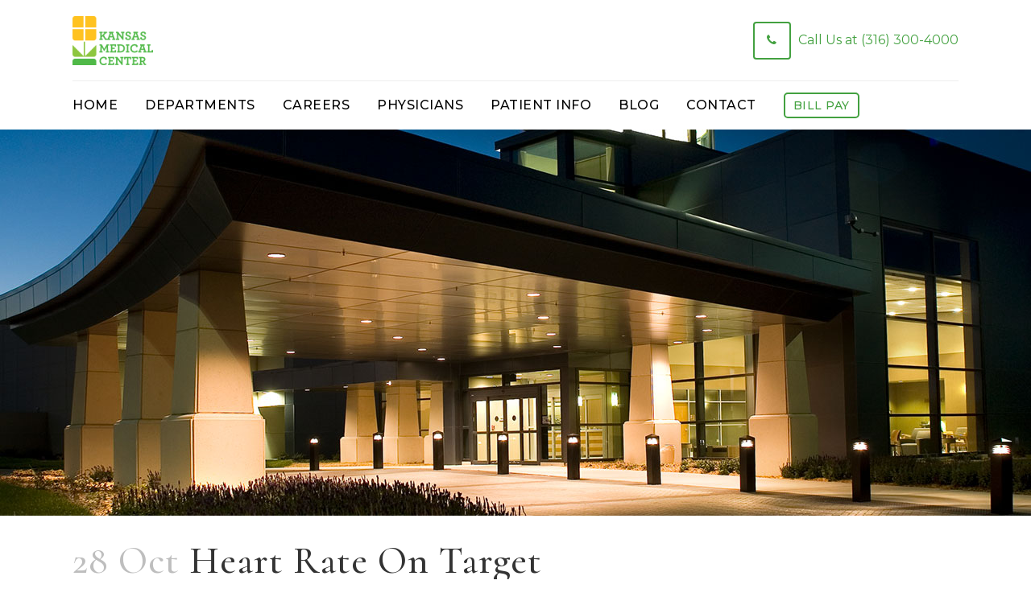

--- FILE ---
content_type: text/html; charset=UTF-8
request_url: https://ksmedcenter.com/health-tips/targetheartrate/
body_size: 15352
content:
<!DOCTYPE html>
<html lang="en-US">
<head>
	<meta charset="UTF-8" />
	
				<meta name="viewport" content="width=device-width,initial-scale=1,user-scalable=no">
		
            
                        <link rel="shortcut icon" type="image/x-icon" href="https://ksmedcenter.com/wp-content/uploads/2022/04/favicon.png">
            <link rel="apple-touch-icon" href="https://ksmedcenter.com/wp-content/uploads/2022/04/favicon.png"/>
        
	<link rel="profile" href="https://gmpg.org/xfn/11" />
	<link rel="pingback" href="https://ksmedcenter.com/xmlrpc.php" />

	<script>!function(e,c){e[c]=e[c]+(e[c]&&" ")+"quform-js"}(document.documentElement,"className");</script><meta name='robots' content='index, follow, max-image-preview:large, max-snippet:-1, max-video-preview:-1' />

	<!-- This site is optimized with the Yoast SEO plugin v26.7 - https://yoast.com/wordpress/plugins/seo/ -->
	<title>Heart Rate On Target - Kansas Medical Center</title>
	<link rel="canonical" href="https://ksmedcenter.com/health-tips/targetheartrate/" />
	<meta property="og:locale" content="en_US" />
	<meta property="og:type" content="article" />
	<meta property="og:title" content="Heart Rate On Target - Kansas Medical Center" />
	<meta property="og:description" content="How do you get your heart rate on target? When you work out, are you doing too much or not enough? There’s a simple way to know: Your target heart rate helps you hit the bull’s eye. “We don’t want people to over-exercise, and the other..." />
	<meta property="og:url" content="https://ksmedcenter.com/health-tips/targetheartrate/" />
	<meta property="og:site_name" content="Kansas Medical Center" />
	<meta property="article:publisher" content="https://www.facebook.com/ksmedcenter/" />
	<meta property="article:published_time" content="2020-10-28T20:28:41+00:00" />
	<meta property="article:modified_time" content="2023-08-16T12:15:49+00:00" />
	<meta name="author" content="Jillian Ruffo" />
	<meta name="twitter:card" content="summary_large_image" />
	<meta name="twitter:label1" content="Written by" />
	<meta name="twitter:data1" content="Jillian Ruffo" />
	<meta name="twitter:label2" content="Est. reading time" />
	<meta name="twitter:data2" content="3 minutes" />
	<script type="application/ld+json" class="yoast-schema-graph">{"@context":"https://schema.org","@graph":[{"@type":"Article","@id":"https://ksmedcenter.com/health-tips/targetheartrate/#article","isPartOf":{"@id":"https://ksmedcenter.com/health-tips/targetheartrate/"},"author":{"name":"Jillian Ruffo","@id":"https://ksmedcenter.com/#/schema/person/7bf528fb5a2f5f889691dadb5fe6946f"},"headline":"Heart Rate On Target","datePublished":"2020-10-28T20:28:41+00:00","dateModified":"2023-08-16T12:15:49+00:00","mainEntityOfPage":{"@id":"https://ksmedcenter.com/health-tips/targetheartrate/"},"wordCount":685,"publisher":{"@id":"https://ksmedcenter.com/#organization"},"articleSection":["Heath Tips"],"inLanguage":"en-US"},{"@type":"WebPage","@id":"https://ksmedcenter.com/health-tips/targetheartrate/","url":"https://ksmedcenter.com/health-tips/targetheartrate/","name":"Heart Rate On Target - Kansas Medical Center","isPartOf":{"@id":"https://ksmedcenter.com/#website"},"datePublished":"2020-10-28T20:28:41+00:00","dateModified":"2023-08-16T12:15:49+00:00","breadcrumb":{"@id":"https://ksmedcenter.com/health-tips/targetheartrate/#breadcrumb"},"inLanguage":"en-US","potentialAction":[{"@type":"ReadAction","target":["https://ksmedcenter.com/health-tips/targetheartrate/"]}]},{"@type":"BreadcrumbList","@id":"https://ksmedcenter.com/health-tips/targetheartrate/#breadcrumb","itemListElement":[{"@type":"ListItem","position":1,"name":"Home","item":"https://ksmedcenter.com/"},{"@type":"ListItem","position":2,"name":"News","item":"https://ksmedcenter.com/?page_id=8818"},{"@type":"ListItem","position":3,"name":"Heart Rate On Target"}]},{"@type":"WebSite","@id":"https://ksmedcenter.com/#website","url":"https://ksmedcenter.com/","name":"Kansas Medical Center","description":"","publisher":{"@id":"https://ksmedcenter.com/#organization"},"potentialAction":[{"@type":"SearchAction","target":{"@type":"EntryPoint","urlTemplate":"https://ksmedcenter.com/?s={search_term_string}"},"query-input":{"@type":"PropertyValueSpecification","valueRequired":true,"valueName":"search_term_string"}}],"inLanguage":"en-US"},{"@type":"Organization","@id":"https://ksmedcenter.com/#organization","name":"Kansas Medical Center","url":"https://ksmedcenter.com/","logo":{"@type":"ImageObject","inLanguage":"en-US","@id":"https://ksmedcenter.com/#/schema/logo/image/","url":"https://ksmedcenter.com/wp-content/uploads/2022/04/ksmedcenter-logo.png","contentUrl":"https://ksmedcenter.com/wp-content/uploads/2022/04/ksmedcenter-logo.png","width":100,"height":61,"caption":"Kansas Medical Center"},"image":{"@id":"https://ksmedcenter.com/#/schema/logo/image/"},"sameAs":["https://www.facebook.com/ksmedcenter/"]},{"@type":"Person","@id":"https://ksmedcenter.com/#/schema/person/7bf528fb5a2f5f889691dadb5fe6946f","name":"Jillian Ruffo","url":"https://ksmedcenter.com/author/hgaads/"}]}</script>
	<!-- / Yoast SEO plugin. -->


<link rel='dns-prefetch' href='//fonts.googleapis.com' />
<link rel="alternate" type="application/rss+xml" title="Kansas Medical Center &raquo; Feed" href="https://ksmedcenter.com/feed/" />
<link rel="alternate" type="application/rss+xml" title="Kansas Medical Center &raquo; Comments Feed" href="https://ksmedcenter.com/comments/feed/" />
<link rel="alternate" title="oEmbed (JSON)" type="application/json+oembed" href="https://ksmedcenter.com/wp-json/oembed/1.0/embed?url=https%3A%2F%2Fksmedcenter.com%2Fhealth-tips%2Ftargetheartrate%2F" />
<link rel="alternate" title="oEmbed (XML)" type="text/xml+oembed" href="https://ksmedcenter.com/wp-json/oembed/1.0/embed?url=https%3A%2F%2Fksmedcenter.com%2Fhealth-tips%2Ftargetheartrate%2F&#038;format=xml" />
<style id='wp-img-auto-sizes-contain-inline-css' type='text/css'>
img:is([sizes=auto i],[sizes^="auto," i]){contain-intrinsic-size:3000px 1500px}
/*# sourceURL=wp-img-auto-sizes-contain-inline-css */
</style>
<style id='wp-emoji-styles-inline-css' type='text/css'>

	img.wp-smiley, img.emoji {
		display: inline !important;
		border: none !important;
		box-shadow: none !important;
		height: 1em !important;
		width: 1em !important;
		margin: 0 0.07em !important;
		vertical-align: -0.1em !important;
		background: none !important;
		padding: 0 !important;
	}
/*# sourceURL=wp-emoji-styles-inline-css */
</style>
<style id='wp-block-library-inline-css' type='text/css'>
:root{--wp-block-synced-color:#7a00df;--wp-block-synced-color--rgb:122,0,223;--wp-bound-block-color:var(--wp-block-synced-color);--wp-editor-canvas-background:#ddd;--wp-admin-theme-color:#007cba;--wp-admin-theme-color--rgb:0,124,186;--wp-admin-theme-color-darker-10:#006ba1;--wp-admin-theme-color-darker-10--rgb:0,107,160.5;--wp-admin-theme-color-darker-20:#005a87;--wp-admin-theme-color-darker-20--rgb:0,90,135;--wp-admin-border-width-focus:2px}@media (min-resolution:192dpi){:root{--wp-admin-border-width-focus:1.5px}}.wp-element-button{cursor:pointer}:root .has-very-light-gray-background-color{background-color:#eee}:root .has-very-dark-gray-background-color{background-color:#313131}:root .has-very-light-gray-color{color:#eee}:root .has-very-dark-gray-color{color:#313131}:root .has-vivid-green-cyan-to-vivid-cyan-blue-gradient-background{background:linear-gradient(135deg,#00d084,#0693e3)}:root .has-purple-crush-gradient-background{background:linear-gradient(135deg,#34e2e4,#4721fb 50%,#ab1dfe)}:root .has-hazy-dawn-gradient-background{background:linear-gradient(135deg,#faaca8,#dad0ec)}:root .has-subdued-olive-gradient-background{background:linear-gradient(135deg,#fafae1,#67a671)}:root .has-atomic-cream-gradient-background{background:linear-gradient(135deg,#fdd79a,#004a59)}:root .has-nightshade-gradient-background{background:linear-gradient(135deg,#330968,#31cdcf)}:root .has-midnight-gradient-background{background:linear-gradient(135deg,#020381,#2874fc)}:root{--wp--preset--font-size--normal:16px;--wp--preset--font-size--huge:42px}.has-regular-font-size{font-size:1em}.has-larger-font-size{font-size:2.625em}.has-normal-font-size{font-size:var(--wp--preset--font-size--normal)}.has-huge-font-size{font-size:var(--wp--preset--font-size--huge)}.has-text-align-center{text-align:center}.has-text-align-left{text-align:left}.has-text-align-right{text-align:right}.has-fit-text{white-space:nowrap!important}#end-resizable-editor-section{display:none}.aligncenter{clear:both}.items-justified-left{justify-content:flex-start}.items-justified-center{justify-content:center}.items-justified-right{justify-content:flex-end}.items-justified-space-between{justify-content:space-between}.screen-reader-text{border:0;clip-path:inset(50%);height:1px;margin:-1px;overflow:hidden;padding:0;position:absolute;width:1px;word-wrap:normal!important}.screen-reader-text:focus{background-color:#ddd;clip-path:none;color:#444;display:block;font-size:1em;height:auto;left:5px;line-height:normal;padding:15px 23px 14px;text-decoration:none;top:5px;width:auto;z-index:100000}html :where(.has-border-color){border-style:solid}html :where([style*=border-top-color]){border-top-style:solid}html :where([style*=border-right-color]){border-right-style:solid}html :where([style*=border-bottom-color]){border-bottom-style:solid}html :where([style*=border-left-color]){border-left-style:solid}html :where([style*=border-width]){border-style:solid}html :where([style*=border-top-width]){border-top-style:solid}html :where([style*=border-right-width]){border-right-style:solid}html :where([style*=border-bottom-width]){border-bottom-style:solid}html :where([style*=border-left-width]){border-left-style:solid}html :where(img[class*=wp-image-]){height:auto;max-width:100%}:where(figure){margin:0 0 1em}html :where(.is-position-sticky){--wp-admin--admin-bar--position-offset:var(--wp-admin--admin-bar--height,0px)}@media screen and (max-width:600px){html :where(.is-position-sticky){--wp-admin--admin-bar--position-offset:0px}}

/*# sourceURL=wp-block-library-inline-css */
</style><style id='wp-block-paragraph-inline-css' type='text/css'>
.is-small-text{font-size:.875em}.is-regular-text{font-size:1em}.is-large-text{font-size:2.25em}.is-larger-text{font-size:3em}.has-drop-cap:not(:focus):first-letter{float:left;font-size:8.4em;font-style:normal;font-weight:100;line-height:.68;margin:.05em .1em 0 0;text-transform:uppercase}body.rtl .has-drop-cap:not(:focus):first-letter{float:none;margin-left:.1em}p.has-drop-cap.has-background{overflow:hidden}:root :where(p.has-background){padding:1.25em 2.375em}:where(p.has-text-color:not(.has-link-color)) a{color:inherit}p.has-text-align-left[style*="writing-mode:vertical-lr"],p.has-text-align-right[style*="writing-mode:vertical-rl"]{rotate:180deg}
/*# sourceURL=https://ksmedcenter.com/wp-includes/blocks/paragraph/style.min.css */
</style>
<style id='global-styles-inline-css' type='text/css'>
:root{--wp--preset--aspect-ratio--square: 1;--wp--preset--aspect-ratio--4-3: 4/3;--wp--preset--aspect-ratio--3-4: 3/4;--wp--preset--aspect-ratio--3-2: 3/2;--wp--preset--aspect-ratio--2-3: 2/3;--wp--preset--aspect-ratio--16-9: 16/9;--wp--preset--aspect-ratio--9-16: 9/16;--wp--preset--color--black: #000000;--wp--preset--color--cyan-bluish-gray: #abb8c3;--wp--preset--color--white: #ffffff;--wp--preset--color--pale-pink: #f78da7;--wp--preset--color--vivid-red: #cf2e2e;--wp--preset--color--luminous-vivid-orange: #ff6900;--wp--preset--color--luminous-vivid-amber: #fcb900;--wp--preset--color--light-green-cyan: #7bdcb5;--wp--preset--color--vivid-green-cyan: #00d084;--wp--preset--color--pale-cyan-blue: #8ed1fc;--wp--preset--color--vivid-cyan-blue: #0693e3;--wp--preset--color--vivid-purple: #9b51e0;--wp--preset--gradient--vivid-cyan-blue-to-vivid-purple: linear-gradient(135deg,rgb(6,147,227) 0%,rgb(155,81,224) 100%);--wp--preset--gradient--light-green-cyan-to-vivid-green-cyan: linear-gradient(135deg,rgb(122,220,180) 0%,rgb(0,208,130) 100%);--wp--preset--gradient--luminous-vivid-amber-to-luminous-vivid-orange: linear-gradient(135deg,rgb(252,185,0) 0%,rgb(255,105,0) 100%);--wp--preset--gradient--luminous-vivid-orange-to-vivid-red: linear-gradient(135deg,rgb(255,105,0) 0%,rgb(207,46,46) 100%);--wp--preset--gradient--very-light-gray-to-cyan-bluish-gray: linear-gradient(135deg,rgb(238,238,238) 0%,rgb(169,184,195) 100%);--wp--preset--gradient--cool-to-warm-spectrum: linear-gradient(135deg,rgb(74,234,220) 0%,rgb(151,120,209) 20%,rgb(207,42,186) 40%,rgb(238,44,130) 60%,rgb(251,105,98) 80%,rgb(254,248,76) 100%);--wp--preset--gradient--blush-light-purple: linear-gradient(135deg,rgb(255,206,236) 0%,rgb(152,150,240) 100%);--wp--preset--gradient--blush-bordeaux: linear-gradient(135deg,rgb(254,205,165) 0%,rgb(254,45,45) 50%,rgb(107,0,62) 100%);--wp--preset--gradient--luminous-dusk: linear-gradient(135deg,rgb(255,203,112) 0%,rgb(199,81,192) 50%,rgb(65,88,208) 100%);--wp--preset--gradient--pale-ocean: linear-gradient(135deg,rgb(255,245,203) 0%,rgb(182,227,212) 50%,rgb(51,167,181) 100%);--wp--preset--gradient--electric-grass: linear-gradient(135deg,rgb(202,248,128) 0%,rgb(113,206,126) 100%);--wp--preset--gradient--midnight: linear-gradient(135deg,rgb(2,3,129) 0%,rgb(40,116,252) 100%);--wp--preset--font-size--small: 13px;--wp--preset--font-size--medium: 20px;--wp--preset--font-size--large: 36px;--wp--preset--font-size--x-large: 42px;--wp--preset--spacing--20: 0.44rem;--wp--preset--spacing--30: 0.67rem;--wp--preset--spacing--40: 1rem;--wp--preset--spacing--50: 1.5rem;--wp--preset--spacing--60: 2.25rem;--wp--preset--spacing--70: 3.38rem;--wp--preset--spacing--80: 5.06rem;--wp--preset--shadow--natural: 6px 6px 9px rgba(0, 0, 0, 0.2);--wp--preset--shadow--deep: 12px 12px 50px rgba(0, 0, 0, 0.4);--wp--preset--shadow--sharp: 6px 6px 0px rgba(0, 0, 0, 0.2);--wp--preset--shadow--outlined: 6px 6px 0px -3px rgb(255, 255, 255), 6px 6px rgb(0, 0, 0);--wp--preset--shadow--crisp: 6px 6px 0px rgb(0, 0, 0);}:where(.is-layout-flex){gap: 0.5em;}:where(.is-layout-grid){gap: 0.5em;}body .is-layout-flex{display: flex;}.is-layout-flex{flex-wrap: wrap;align-items: center;}.is-layout-flex > :is(*, div){margin: 0;}body .is-layout-grid{display: grid;}.is-layout-grid > :is(*, div){margin: 0;}:where(.wp-block-columns.is-layout-flex){gap: 2em;}:where(.wp-block-columns.is-layout-grid){gap: 2em;}:where(.wp-block-post-template.is-layout-flex){gap: 1.25em;}:where(.wp-block-post-template.is-layout-grid){gap: 1.25em;}.has-black-color{color: var(--wp--preset--color--black) !important;}.has-cyan-bluish-gray-color{color: var(--wp--preset--color--cyan-bluish-gray) !important;}.has-white-color{color: var(--wp--preset--color--white) !important;}.has-pale-pink-color{color: var(--wp--preset--color--pale-pink) !important;}.has-vivid-red-color{color: var(--wp--preset--color--vivid-red) !important;}.has-luminous-vivid-orange-color{color: var(--wp--preset--color--luminous-vivid-orange) !important;}.has-luminous-vivid-amber-color{color: var(--wp--preset--color--luminous-vivid-amber) !important;}.has-light-green-cyan-color{color: var(--wp--preset--color--light-green-cyan) !important;}.has-vivid-green-cyan-color{color: var(--wp--preset--color--vivid-green-cyan) !important;}.has-pale-cyan-blue-color{color: var(--wp--preset--color--pale-cyan-blue) !important;}.has-vivid-cyan-blue-color{color: var(--wp--preset--color--vivid-cyan-blue) !important;}.has-vivid-purple-color{color: var(--wp--preset--color--vivid-purple) !important;}.has-black-background-color{background-color: var(--wp--preset--color--black) !important;}.has-cyan-bluish-gray-background-color{background-color: var(--wp--preset--color--cyan-bluish-gray) !important;}.has-white-background-color{background-color: var(--wp--preset--color--white) !important;}.has-pale-pink-background-color{background-color: var(--wp--preset--color--pale-pink) !important;}.has-vivid-red-background-color{background-color: var(--wp--preset--color--vivid-red) !important;}.has-luminous-vivid-orange-background-color{background-color: var(--wp--preset--color--luminous-vivid-orange) !important;}.has-luminous-vivid-amber-background-color{background-color: var(--wp--preset--color--luminous-vivid-amber) !important;}.has-light-green-cyan-background-color{background-color: var(--wp--preset--color--light-green-cyan) !important;}.has-vivid-green-cyan-background-color{background-color: var(--wp--preset--color--vivid-green-cyan) !important;}.has-pale-cyan-blue-background-color{background-color: var(--wp--preset--color--pale-cyan-blue) !important;}.has-vivid-cyan-blue-background-color{background-color: var(--wp--preset--color--vivid-cyan-blue) !important;}.has-vivid-purple-background-color{background-color: var(--wp--preset--color--vivid-purple) !important;}.has-black-border-color{border-color: var(--wp--preset--color--black) !important;}.has-cyan-bluish-gray-border-color{border-color: var(--wp--preset--color--cyan-bluish-gray) !important;}.has-white-border-color{border-color: var(--wp--preset--color--white) !important;}.has-pale-pink-border-color{border-color: var(--wp--preset--color--pale-pink) !important;}.has-vivid-red-border-color{border-color: var(--wp--preset--color--vivid-red) !important;}.has-luminous-vivid-orange-border-color{border-color: var(--wp--preset--color--luminous-vivid-orange) !important;}.has-luminous-vivid-amber-border-color{border-color: var(--wp--preset--color--luminous-vivid-amber) !important;}.has-light-green-cyan-border-color{border-color: var(--wp--preset--color--light-green-cyan) !important;}.has-vivid-green-cyan-border-color{border-color: var(--wp--preset--color--vivid-green-cyan) !important;}.has-pale-cyan-blue-border-color{border-color: var(--wp--preset--color--pale-cyan-blue) !important;}.has-vivid-cyan-blue-border-color{border-color: var(--wp--preset--color--vivid-cyan-blue) !important;}.has-vivid-purple-border-color{border-color: var(--wp--preset--color--vivid-purple) !important;}.has-vivid-cyan-blue-to-vivid-purple-gradient-background{background: var(--wp--preset--gradient--vivid-cyan-blue-to-vivid-purple) !important;}.has-light-green-cyan-to-vivid-green-cyan-gradient-background{background: var(--wp--preset--gradient--light-green-cyan-to-vivid-green-cyan) !important;}.has-luminous-vivid-amber-to-luminous-vivid-orange-gradient-background{background: var(--wp--preset--gradient--luminous-vivid-amber-to-luminous-vivid-orange) !important;}.has-luminous-vivid-orange-to-vivid-red-gradient-background{background: var(--wp--preset--gradient--luminous-vivid-orange-to-vivid-red) !important;}.has-very-light-gray-to-cyan-bluish-gray-gradient-background{background: var(--wp--preset--gradient--very-light-gray-to-cyan-bluish-gray) !important;}.has-cool-to-warm-spectrum-gradient-background{background: var(--wp--preset--gradient--cool-to-warm-spectrum) !important;}.has-blush-light-purple-gradient-background{background: var(--wp--preset--gradient--blush-light-purple) !important;}.has-blush-bordeaux-gradient-background{background: var(--wp--preset--gradient--blush-bordeaux) !important;}.has-luminous-dusk-gradient-background{background: var(--wp--preset--gradient--luminous-dusk) !important;}.has-pale-ocean-gradient-background{background: var(--wp--preset--gradient--pale-ocean) !important;}.has-electric-grass-gradient-background{background: var(--wp--preset--gradient--electric-grass) !important;}.has-midnight-gradient-background{background: var(--wp--preset--gradient--midnight) !important;}.has-small-font-size{font-size: var(--wp--preset--font-size--small) !important;}.has-medium-font-size{font-size: var(--wp--preset--font-size--medium) !important;}.has-large-font-size{font-size: var(--wp--preset--font-size--large) !important;}.has-x-large-font-size{font-size: var(--wp--preset--font-size--x-large) !important;}
/*# sourceURL=global-styles-inline-css */
</style>

<style id='classic-theme-styles-inline-css' type='text/css'>
/*! This file is auto-generated */
.wp-block-button__link{color:#fff;background-color:#32373c;border-radius:9999px;box-shadow:none;text-decoration:none;padding:calc(.667em + 2px) calc(1.333em + 2px);font-size:1.125em}.wp-block-file__button{background:#32373c;color:#fff;text-decoration:none}
/*# sourceURL=/wp-includes/css/classic-themes.min.css */
</style>
<link rel='stylesheet' id='hf-svg-css-css' href='https://ksmedcenter.com/wp-content/plugins/svg-viewer/assets/css/style.css?ver=6.9' type='text/css' media='all' />
<link rel='stylesheet' id='quform-css' href='https://ksmedcenter.com/wp-content/plugins/quform/cache/quform.css?ver=1767553967' type='text/css' media='all' />
<link rel='stylesheet' id='data-tables-css' href='https://ksmedcenter.com/wp-content/themes/bridge-child/assets/css/jquery.dataTables.min.css?ver=6.9' type='text/css' media='all' />
<link rel='stylesheet' id='main-css-css' href='https://ksmedcenter.com/wp-content/themes/bridge-child/assets/css/main.css?ver=6.9' type='text/css' media='all' />
<link rel='stylesheet' id='mediaelement-css' href='https://ksmedcenter.com/wp-includes/js/mediaelement/mediaelementplayer-legacy.min.css?ver=4.2.17' type='text/css' media='all' />
<link rel='stylesheet' id='wp-mediaelement-css' href='https://ksmedcenter.com/wp-includes/js/mediaelement/wp-mediaelement.min.css?ver=6.9' type='text/css' media='all' />
<link rel='stylesheet' id='bridge-default-style-css' href='https://ksmedcenter.com/wp-content/themes/bridge/style.css?ver=6.9' type='text/css' media='all' />
<link rel='stylesheet' id='bridge-qode-font_awesome-css' href='https://ksmedcenter.com/wp-content/themes/bridge/css/font-awesome/css/font-awesome.min.css?ver=6.9' type='text/css' media='all' />
<link rel='stylesheet' id='bridge-qode-font_awesome_5-css' href='https://ksmedcenter.com/wp-content/themes/bridge/css/font-awesome-5/css/font-awesome-5.min.css?ver=6.9' type='text/css' media='all' />
<link rel='stylesheet' id='bridge-stylesheet-css' href='https://ksmedcenter.com/wp-content/themes/bridge/css/stylesheet.min.css?ver=6.9' type='text/css' media='all' />
<style id='bridge-stylesheet-inline-css' type='text/css'>
   .postid-6292.disabled_footer_top .footer_top_holder, .postid-6292.disabled_footer_bottom .footer_bottom_holder { display: none;}


/*# sourceURL=bridge-stylesheet-inline-css */
</style>
<link rel='stylesheet' id='bridge-print-css' href='https://ksmedcenter.com/wp-content/themes/bridge/css/print.css?ver=6.9' type='text/css' media='all' />
<link rel='stylesheet' id='bridge-style-dynamic-css' href='https://ksmedcenter.com/wp-content/themes/bridge/css/style_dynamic_callback.php?ver=6.9' type='text/css' media='all' />
<link rel='stylesheet' id='bridge-responsive-css' href='https://ksmedcenter.com/wp-content/themes/bridge/css/responsive.min.css?ver=6.9' type='text/css' media='all' />
<link rel='stylesheet' id='bridge-style-dynamic-responsive-css' href='https://ksmedcenter.com/wp-content/themes/bridge/css/style_dynamic_responsive_callback.php?ver=6.9' type='text/css' media='all' />
<style id='bridge-style-dynamic-responsive-inline-css' type='text/css'>
nav ul li.button-link a span:not(.plus) {
border: 2px solid #43a140;
border-radius: 5px;
color: #43a140;
padding: 5px 10px;
font-size: 14px;
}

nav ul li.button-link a:hover span:not(.plus) {
background: #43a140;
color: #fff;
}

.text-white, .text-white * { color: #fff!important }
.text-small > * { font-size: 0.9em }

.alt-row { background-color: #f9f2e8; }

p + p { margin-top: 10px; }

svg { background: #eee; }
.q_icon_with_title .icon_with_title_link { margin-top: 0!important; }
.q_icon_with_title p:empty { display: none; }

header .header_inner_left {
border-bottom: 1px solid #eee;
}

.intro { padding: 80px 0; }
.intro p { font-size: 20px; margin: 40px 0;  }

.department-title * {  font-size: 20px; }

.featured-post-info { min-height: 230px!important}
.featured-post-title { min-height: 65px!important}

.q_icon_with_title.qode_iwt_hover_enabled { 
padding: 10px;
}

.q_icon_with_title .icon_title_holder {
margin: 0;
}

.display-none { display: none; }

.testimonial_author {
display: none;
} 

.testimonial_title_holder {
margin-bottom: 20px;
}

.testimonial_title_holder h3 {color: #fff; }

.testimonial_content_inner { background: transparent!important; }

.testimonials-grid .vc_grid-item:nth-child(1n+0) .testimonial-block {
background-color: #008238;
}

.testimonials-grid .vc_grid-item:nth-child(2n+0) .testimonial-block {
background-color: #43a140;
}

.testimonials-grid .vc_grid-item:nth-child(3n+0) .testimonial-block {
background-color: #7cba3d;
}

.entry-title h2, .entry-title h2 a  {
font-family: Oswald;
font-size: 18px!important;
line-height: 24px!important;
}

.entry-date, .entry-date p {
font-size: 12px!important; text-transform: uppercase!important;
}

.underline:after,
.widget h5:after
{
content: "";
display: block;
width: 100px;
height: 3px;
background: #ffc220;
margin: 10px auto 0 auto;
}

.underline.left:after, .widget h5:after {  margin: 10px 0 0 0; }
underline.small:after, .widget h5:after { width: 50px!important; }

@media only screen and (min-width: 576) {
.title_outer { margin-top: 160px; }
}

.single-department .post-image { display: none; }

.single-department footer { margin-top: 40px;}

.service_table_content{ min-height: 650px; }

.job-search-page .header { min-height: 20px!important; }
 
.widget.qode_button_widget + .widget.qode_button_widget { margin-left: 20px }
/*# sourceURL=bridge-style-dynamic-responsive-inline-css */
</style>
<link rel='stylesheet' id='js_composer_front-css' href='https://ksmedcenter.com/wp-content/plugins/js_composer/assets/css/js_composer.min.css?ver=8.7.2' type='text/css' media='all' />
<link rel='stylesheet' id='bridge-style-handle-google-fonts-css' href='https://fonts.googleapis.com/css?family=Raleway%3A100%2C200%2C300%2C400%2C500%2C600%2C700%2C800%2C900%2C100italic%2C300italic%2C400italic%2C700italic%7CCormorant%3A100%2C200%2C300%2C400%2C500%2C600%2C700%2C800%2C900%2C100italic%2C300italic%2C400italic%2C700italic%7COswald%3A100%2C200%2C300%2C400%2C500%2C600%2C700%2C800%2C900%2C100italic%2C300italic%2C400italic%2C700italic%7CMontserrat%3A100%2C200%2C300%2C400%2C500%2C600%2C700%2C800%2C900%2C100italic%2C300italic%2C400italic%2C700italic%7CAmiri%3A100%2C200%2C300%2C400%2C500%2C600%2C700%2C800%2C900%2C100italic%2C300italic%2C400italic%2C700italic&#038;subset=latin%2Clatin-ext&#038;ver=1.0.0' type='text/css' media='all' />
<link rel='stylesheet' id='bridge-core-dashboard-style-css' href='https://ksmedcenter.com/wp-content/plugins/bridge-core/modules/core-dashboard/assets/css/core-dashboard.min.css?ver=6.9' type='text/css' media='all' />
<script type="text/javascript" src="https://ksmedcenter.com/wp-content/plugins/svg-viewer/assets/js/d3.min.js?ver=6.9" id="hf-svg_d3_js-js"></script>
<script type="text/javascript" src="https://ksmedcenter.com/wp-includes/js/jquery/jquery.min.js?ver=3.7.1" id="jquery-core-js"></script>
<script type="text/javascript" src="https://ksmedcenter.com/wp-includes/js/jquery/jquery-migrate.min.js?ver=3.4.1" id="jquery-migrate-js"></script>
<script type="text/javascript" src="https://ksmedcenter.com/wp-content/plugins/svg-viewer/assets/js/svg.js?ver=6.9" id="hf-svg_js-js"></script>
<script type="text/javascript" src="https://ksmedcenter.com/wp-content/themes/bridge-child/assets/js/jquery.dataTables.min.js?ver=6.9" id="data-tables-js"></script>
<script></script><link rel="https://api.w.org/" href="https://ksmedcenter.com/wp-json/" /><link rel="alternate" title="JSON" type="application/json" href="https://ksmedcenter.com/wp-json/wp/v2/posts/6292" /><link rel="EditURI" type="application/rsd+xml" title="RSD" href="https://ksmedcenter.com/xmlrpc.php?rsd" />
<meta name="generator" content="WordPress 6.9" />
<link rel='shortlink' href='https://ksmedcenter.com/?p=6292' />
<meta name="generator" content="Powered by WPBakery Page Builder - drag and drop page builder for WordPress."/>
<noscript><style> .wpb_animate_when_almost_visible { opacity: 1; }</style></noscript></head>

<body class="wp-singular post-template-default single single-post postid-6292 single-format-standard wp-theme-bridge wp-child-theme-bridge-child bridge-core-3.3.4.6  qode_grid_1200 qode-child-theme-ver-1.2 qode-theme-ver-30.8.8.6 qode-theme-bridge qode_header_in_grid wpb-js-composer js-comp-ver-8.7.2 vc_responsive" itemscope itemtype="http://schema.org/WebPage">




<div class="wrapper">
	<div class="wrapper_inner">

    
		<!-- Google Analytics start -->
				<!-- Google Analytics end -->

		
	<header class=" has_header_fixed_right scroll_header_top_area  stick menu_bottom scrolled_not_transparent with_hover_bg_color page_header">
	<div class="header_inner clearfix">
				<div class="header_top_bottom_holder">
			
			<div class="header_bottom clearfix" style=' background-color:rgba(255, 255, 255, `);' >
								<div class="container">
					<div class="container_inner clearfix">
																				<div class="header_inner_left">
									<div class="mobile_menu_button">
		<span>
			<i class="qode_icon_font_awesome fa fa-bars " ></i>		</span>
	</div>
								<div class="logo_wrapper" >
	<div class="q_logo">
		<a itemprop="url" href="https://ksmedcenter.com/" >
             <img itemprop="image" class="normal" src="https://ksmedcenter.com/wp-content/uploads/2022/04/ksmedcenter-logo.png" alt="Logo"> 			 <img itemprop="image" class="light" src="https://ksmedcenter.com/wp-content/uploads/2022/04/ksmedcenter-logo.png" alt="Logo"/> 			 <img itemprop="image" class="dark" src="https://ksmedcenter.com/wp-content/uploads/2022/04/ksmedcenter-logo.png" alt="Logo"/> 			 <img itemprop="image" class="sticky" src="https://ksmedcenter.com/wp-content/uploads/2022/04/ksmedcenter-logo.png" alt="Logo"/> 			 <img itemprop="image" class="mobile" src="https://ksmedcenter.com/wp-content/uploads/2022/04/ksmedcenter-logo.png" alt="Logo"/> 					</a>
	</div>
	</div>																	<div class="header_fixed_right_area">
										<div class="widget qode_icon_with_text_widget"><div class='q_icon_with_title tiny square qode-iwt-content-alignment-left '><div class="icon_holder " style=" "><a href="tel:3163004000" target="" class="q_icon_link"><span data-icon-type="square" data-icon-hover-color="#ffffff" data-icon-hover-bg-color="#43a140" class="qode_iwt_icon_holder fa-stack fa-lg  " style="border-color: #43a140"><i class="qode_icon_font_awesome fa fa-phone qode_iwt_icon_element" style="color: #43a140"></i></span></a></div><div class="icon_text_holder" style=""><div class="icon_text_inner" style=""><p class="icon_title" style=""></p><p style=''></p><a itemprop='url' class='icon_with_title_link' href='tel:3163004000' target='_self' style=''>Call Us at (316) 300-4000</a></div></div></div></div>									</div>
															</div>
							<div class="header_menu_bottom">
								<div class="header_menu_bottom_inner">
																			<div class="main_menu_header_inner_right_holder">
																						<nav class="main_menu drop_down">
												<ul id="menu-main" class="clearfix"><li id="nav-menu-item-33" class="menu-item menu-item-type-post_type menu-item-object-page menu-item-home  narrow"><a href="https://ksmedcenter.com/" class=""><i class="menu_icon blank fa"></i><span>Home</span><span class="plus"></span></a></li>
<li id="nav-menu-item-32" class="menu-item menu-item-type-post_type menu-item-object-page  narrow"><a href="https://ksmedcenter.com/departments/" class=""><i class="menu_icon blank fa"></i><span>Departments</span><span class="plus"></span></a></li>
<li id="nav-menu-item-30" class="menu-item menu-item-type-post_type menu-item-object-page  narrow"><a href="https://ksmedcenter.com/careers/" class=""><i class="menu_icon blank fa"></i><span>Careers</span><span class="plus"></span></a></li>
<li id="nav-menu-item-34" class="menu-item menu-item-type-post_type menu-item-object-page  narrow"><a href="https://ksmedcenter.com/physicians/" class=""><i class="menu_icon blank fa"></i><span>Physicians</span><span class="plus"></span></a></li>
<li id="nav-menu-item-8842" class="menu-item menu-item-type-post_type menu-item-object-page menu-item-has-children  has_sub narrow"><a href="https://ksmedcenter.com/patient-information/" class=""><i class="menu_icon blank fa"></i><span>Patient Info</span><span class="plus"></span></a>
<div class="second"><div class="inner"><ul>
	<li id="nav-menu-item-9388" class="menu-item menu-item-type-post_type menu-item-object-page "><a href="https://ksmedcenter.com/patient-information/" class=""><i class="menu_icon blank fa"></i><span>Patient Forms</span><span class="plus"></span></a></li>
	<li id="nav-menu-item-9376" class="menu-item menu-item-type-custom menu-item-object-custom "><a href="https://kansasmedicalcenter.consumeridp.us-1.healtheintent.com/saml2/sso/login?authenticationRequestId=7f0d127d-cf4d-4026-b908-0e7cebdde9d4" class=""><i class="menu_icon blank fa"></i><span>Patient Portal</span><span class="plus"></span></a></li>
</ul></div></div>
</li>
<li id="nav-menu-item-29" class="menu-item menu-item-type-post_type menu-item-object-page  narrow"><a href="https://ksmedcenter.com/blog/" class=""><i class="menu_icon blank fa"></i><span>Blog</span><span class="plus"></span></a></li>
<li id="nav-menu-item-31" class="menu-item menu-item-type-post_type menu-item-object-page  narrow"><a href="https://ksmedcenter.com/contact/" class=""><i class="menu_icon blank fa"></i><span>Contact</span><span class="plus"></span></a></li>
<li id="nav-menu-item-9371" class="button-link menu-item menu-item-type-custom menu-item-object-custom  narrow"><a href="https://www.patientnotebook.com/KMCLLC/Enhanced/StatementLookup/Home" class=""><i class="menu_icon blank fa"></i><span>Bill Pay</span><span class="plus"></span></a></li>
</ul>											</nav>
											<div class="header_inner_right">
												<div class="side_menu_button_wrapper right">
																																							<div class="side_menu_button">
																																										
													</div>
												</div>
											</div>
										</div>
									</div>
								</div>
								<nav class="mobile_menu">
	<ul id="menu-main-1" class=""><li id="mobile-menu-item-33" class="menu-item menu-item-type-post_type menu-item-object-page menu-item-home "><a href="https://ksmedcenter.com/" class=""><span>Home</span></a><span class="mobile_arrow"><i class="fa fa-angle-right"></i><i class="fa fa-angle-down"></i></span></li>
<li id="mobile-menu-item-32" class="menu-item menu-item-type-post_type menu-item-object-page "><a href="https://ksmedcenter.com/departments/" class=""><span>Departments</span></a><span class="mobile_arrow"><i class="fa fa-angle-right"></i><i class="fa fa-angle-down"></i></span></li>
<li id="mobile-menu-item-30" class="menu-item menu-item-type-post_type menu-item-object-page "><a href="https://ksmedcenter.com/careers/" class=""><span>Careers</span></a><span class="mobile_arrow"><i class="fa fa-angle-right"></i><i class="fa fa-angle-down"></i></span></li>
<li id="mobile-menu-item-34" class="menu-item menu-item-type-post_type menu-item-object-page "><a href="https://ksmedcenter.com/physicians/" class=""><span>Physicians</span></a><span class="mobile_arrow"><i class="fa fa-angle-right"></i><i class="fa fa-angle-down"></i></span></li>
<li id="mobile-menu-item-8842" class="menu-item menu-item-type-post_type menu-item-object-page menu-item-has-children  has_sub"><a href="https://ksmedcenter.com/patient-information/" class=""><span>Patient Info</span></a><span class="mobile_arrow"><i class="fa fa-angle-right"></i><i class="fa fa-angle-down"></i></span>
<ul class="sub_menu">
	<li id="mobile-menu-item-9388" class="menu-item menu-item-type-post_type menu-item-object-page "><a href="https://ksmedcenter.com/patient-information/" class=""><span>Patient Forms</span></a><span class="mobile_arrow"><i class="fa fa-angle-right"></i><i class="fa fa-angle-down"></i></span></li>
	<li id="mobile-menu-item-9376" class="menu-item menu-item-type-custom menu-item-object-custom "><a href="https://kansasmedicalcenter.consumeridp.us-1.healtheintent.com/saml2/sso/login?authenticationRequestId=7f0d127d-cf4d-4026-b908-0e7cebdde9d4" class=""><span>Patient Portal</span></a><span class="mobile_arrow"><i class="fa fa-angle-right"></i><i class="fa fa-angle-down"></i></span></li>
</ul>
</li>
<li id="mobile-menu-item-29" class="menu-item menu-item-type-post_type menu-item-object-page "><a href="https://ksmedcenter.com/blog/" class=""><span>Blog</span></a><span class="mobile_arrow"><i class="fa fa-angle-right"></i><i class="fa fa-angle-down"></i></span></li>
<li id="mobile-menu-item-31" class="menu-item menu-item-type-post_type menu-item-object-page "><a href="https://ksmedcenter.com/contact/" class=""><span>Contact</span></a><span class="mobile_arrow"><i class="fa fa-angle-right"></i><i class="fa fa-angle-down"></i></span></li>
<li id="mobile-menu-item-9371" class="button-link menu-item menu-item-type-custom menu-item-object-custom "><a href="https://www.patientnotebook.com/KMCLLC/Enhanced/StatementLookup/Home" class=""><span>Bill Pay</span></a><span class="mobile_arrow"><i class="fa fa-angle-right"></i><i class="fa fa-angle-down"></i></span></li>
</ul></nav>																						</div>
					</div>
									</div>
			</div>
		</div>

</header>	<a id="back_to_top" href="#">
        <span class="fa-stack">
            <i class="qode_icon_font_awesome fa fa-arrow-up " ></i>        </span>
	</a>
	
	
    
    	
    
    <div class="content ">
        <div class="content_inner  ">
    
		<div class="title_outer title_without_animation title_text_shadow"    data-height="640">
		<div class="title title_size_large  position_center  has_background" style="background-size:1920px auto;background-image:url(https://ksmedcenter.com/wp-content/uploads/2022/06/ksmedcenter-header.jpg);height:640px;">
			<div class="image not_responsive"><img itemprop="image" src="https://ksmedcenter.com/wp-content/uploads/2022/06/ksmedcenter-header.jpg" alt="&nbsp;" /> </div>
											</div>
			</div>
										<div class="container">
														<div class="container_inner default_template_holder" >
															<div class="blog_single blog_holder">
								<article id="post-6292" class="post-6292 post type-post status-publish format-standard hentry category-health-tips">
			<div class="post_content_holder">
								<div class="post_text">
					<div class="post_text_inner">
						<h2 itemprop="name" class="entry_title"><span itemprop="dateCreated" class="date entry_date updated">28 Oct<meta itemprop="interactionCount" content="UserComments: 0"/></span> Heart Rate On Target</h2>
						<div class="post_info">
							<span class="time">Posted at 14:28h</span>
							in <a href="https://ksmedcenter.com/category/health-tips/" rel="category tag">Heath Tips</a>							<span class="post_author">
								by								<a itemprop="author" class="post_author_link" href="https://ksmedcenter.com/author/hgaads/">Jillian Ruffo</a>
							</span>
							                                    						</div>
						<p><strong>How do you get your heart rate on target?</strong></p>
<p>When you work out, are you doing too much or not enough? There’s a simple way to know: Your target heart rate helps you hit the bull’s eye. “We don’t want people to over-exercise, and the other extreme is not getting enough exercise,” says Gerald Fletcher, M.D., a cardiologist and professor in the Mayo Clinic College of Medicine in Jacksonville, Fla.</p>
<h3>First Things First</h3>
<p>Before you learn how to calculate and monitor your target training heart rate, you have to know your resting heart rate. Your resting heart rate is the number of times your heart beats per minute while it’s at rest. You can check it in the morning after you’ve had a good night’s sleep and before you get out of bed.</p>
<p><strong>According to the National Institute of Health, </strong><strong>the average resting heart rate:<br />
</strong></p>
<ul>
<li>for children 10 years and older, and adults (including seniors) is 60 &#8211; 100 beats per minute</li>
<li>for well-trained athletes is 40 &#8211; 60 beats per minute.</li>
</ul>
<h3>Hittin’ the Target</h3>
<p>Now you’re ready to determine your target training heart rate. <strong>As you exercise, periodically:</strong></p>
<ul>
<li>Take your pulse on the inside of your wrist, on the thumb side.</li>
<li>Use the tips of your first two fingers (not your thumb) to press lightly over the blood vessels on your wrist.</li>
<li>Count your pulse for 10 seconds and multiply by 6 to find your beats per minute. You want to stay between 50 percent to 85 percent of your maximum heart rate. This range is your target heart rate.</li>
</ul>
<h3>Know Your Numbers</h3>
<p>This table shows estimated target heart rates for different ages. Your maximum heart rate is about 220 minus your age.</p>
<p>In the age category closest to yours, read across to find your target heart rate. Heart rate during moderately intense activities is about 50-69% of your maximum heart rate, whereas heart rate during hard physical activity is about 70% to less than 90% of the maximum heart rate.</p>
<p>The figures are averages, so use them as general guidelines.</p>
<table class="table table-striped text-center">
<tbody>
<tr>
<th class="text-center" scope="col">Age</th>
<th class="text-center" scope="col">Target HR Zone 50-85%</th>
<th class="text-center" scope="col">Average Maximum Heart Rate, 100%</th>
</tr>
<tr>
<td>20 years</td>
<td>100-170 beats per minute</td>
<td>200 beats per minute</td>
</tr>
<tr>
<td>30 years</td>
<td>95-162 beats per minute</td>
<td>190 beats per minute</td>
</tr>
<tr>
<td>35 years</td>
<td>93-157 beats per minute</td>
<td>185 beats per minute</td>
</tr>
<tr>
<td>40 years</td>
<td>90-153 beats per minute</td>
<td>180 beats per minute</td>
</tr>
<tr>
<td>45 years</td>
<td>88-149 beats per minute</td>
<td>175 beats per minute</td>
</tr>
<tr>
<td>50 years</td>
<td>85-145 beats per minute</td>
<td>170 beats per minute</td>
</tr>
<tr>
<td>55 years</td>
<td>83-140 beats per minute</td>
<td>165 beats per minute</td>
</tr>
<tr>
<td>60 years</td>
<td>80-136 beats per minute</td>
<td>160 beats per minute</td>
</tr>
<tr>
<td>65 years</td>
<td>78-132 beats per minute</td>
<td>155 beats per minute</td>
</tr>
<tr>
<td>70 years</td>
<td>75-128 beats per minute</td>
<td>150 beats per minute</td>
</tr>
</tbody>
</table>
<p><strong>Important Note:</strong> A few high blood pressure medications lower the maximum heart rate and thus the target zone rate. If you&#8217;re taking such medicine, call your physician to find out if you need to use a lower target heart rate.</p>
<h3>So what’s in a number?</h3>
<p>If your heart rate is too high, you’re straining. So slow down. If it’s too low, and the intensity feels “light” or “moderate/brisk,” you may want to push yourself to exercise a little harder.</p>
<p>During the first few weeks of working out, aim for the lower ranger of your target zone (50 percent) and gradually build up to the higher range (85 percent). After six months or more, you may be able to exercise comfortably at up to 85 percent of your maximum heart rate.</p>
<p>“It’s not an absolute, but it’s a good tool to have,” says Fletcher, who is also an American Heart Association volunteer. “And if you don’t know it, remember, if you’re not able to carry on a conversation (while exercising), that may be a bit too much.”</p>
<p>If you have a heart condition or you’re in cardiac rehab, talk to a healthcare professional about what exercises you can engage in, what your target heart rate should be and whether you need to be monitored during physical activity.  This will also help you to choose the types of physical activity that are appropriate for your current fitness level and health goals, because some activities are safer than others.</p>
<p><a href="https://www.heart.org/HEARTORG/HealthyLiving/PhysicalActivity/FitnessBasics/Target-Heart-Rates_UCM_434341_Article.jsp#.WD8Kk5LA47w">source</a></p>
					</div>
				</div>
			</div>
		
	    	</article>													<br/><br/>						                        </div>

                    					</div>
                                 </div>
	


		
	</div>
</div>



	<footer >
		<div class="footer_inner clearfix">
				<div class="footer_top_holder">
            			<div class="footer_top">
								<div class="container">
					<div class="container_inner">
																	<div class="three_columns clearfix">
								<div class="column1 footer_col1">
									<div class="column_inner">
										<div id="block-13" class="widget widget_block"><h5>Kansas Medical Center</h5></div><div id="block-22" class="widget widget_block widget_text">
<p></p>
</div><div class="widget qode_icon_list_item"><div class="q_icon_list"><i class="qode_icon_font_awesome fa fa-map-marker qode-ili-icon-holder transparent" style="color: #888888;" ></i><p style="">1124 West 21st Street, Andover, KS 67002</p></div></div><div class="widget qode_icon_list_item"><div class="q_icon_list"><i class="qode_icon_font_awesome fa fa-envelope qode-ili-icon-holder transparent" style="" ></i><p style=""><a href="/cdn-cgi/l/email-protection" class="__cf_email__" data-cfemail="224b4c444d6249514f474641474c5647500c414d4f">[email&#160;protected]</a></p></div></div><div class="widget qode_icon_list_item"><div class="q_icon_list"><i class="qode_icon_font_awesome fa fa-phone qode-ili-icon-holder transparent" style="color: #888888;" ></i><p style="">(316) 300-4000</p></div></div><div id="block-23" class="widget widget_block widget_text">
<p>* We are prohibited from disseminating healthcare advice via email, phone, or our website. If it is a medical emergency please call 911.</p>
</div>									</div>
								</div>
								<div class="column2 footer_col2">
									<div class="column_inner">
										<div id="nav_menu-2" class="widget widget_nav_menu"><h5>Our Clinics</h5><div class="menu-our-clinics-container"><ul id="menu-our-clinics" class="menu"><li id="menu-item-8615" class="menu-item menu-item-type-custom menu-item-object-custom menu-item-8615"><a href="https://cypressheart.com/">Cypress Heart</a></li>
<li id="menu-item-8616" class="menu-item menu-item-type-custom menu-item-object-custom menu-item-8616"><a href="https://andovermedicalclinic.com/">Andover Medical Clinic</a></li>
<li id="menu-item-8617" class="menu-item menu-item-type-custom menu-item-object-custom menu-item-8617"><a href="https://familyhealthderby.com/">Family Health Center</a></li>
<li id="menu-item-8714" class="menu-item menu-item-type-custom menu-item-object-custom menu-item-8714"><a href="https://flinthillsmedical.com/">Flint Hills Medical</a></li>
<li id="menu-item-9375" class="menu-item menu-item-type-custom menu-item-object-custom menu-item-9375"><a target="_blank" href="https://zepickcardiology.com/">Zepick Cardiology</a></li>
</ul></div></div>									</div>
								</div>
								<div class="column3 footer_col3">
									<div class="column_inner">
										<div id="block-18" class="widget widget_block"><h5>Price Transparency Disclaimer</h5></div><div id="block-19" class="widget widget_block widget_text">
<p>As required by CMS we are including a machine readable spreadsheet with pricing information. We highly suggest using the <a rel="noreferrer noopener" href="https://ptc.ipas360.net/kmc" target="_blank">calculator</a>. The Price Transparency Calculator will give you a much better understanding of your actual cost by taking into account many factors, including your insurance carrier. Download KMC Price Transparency spreadsheets: <a href="https://ksmedcenter.com/wp-content/uploads/2023/11/201853760_kansas-medical-center_standardcharges.csv" target="_blank" rel="noreferrer noopener">KMC Standard Charges</a> | <a href="https://ksmedcenter.com/wp-content/uploads/2023/11/201853760_kansas-medical-center_shoppable.csv" target="_blank" rel="noreferrer noopener">KMC Shoppable</a>.</p>
</div>									</div>
								</div>
							</div>
															</div>
				</div>
							</div>
					</div>
							<div class="footer_bottom_holder">
                								<div class="container">
					<div class="container_inner">
										<div class="two_columns_50_50 footer_bottom_columns clearfix">
					<div class="column1 footer_bottom_column">
						<div class="column_inner">
							<div class="footer_bottom">
								
<p>© Copyright 2001 - 2026 Kansas Medical Center | Design by <a href="https://www.highfusion.com/" target="_blank" rel="noreferrer noopener">High Fusion</a></p>
							</div>
						</div>
					</div>
					<div class="column2 footer_bottom_column">
						<div class="column_inner">
							<div class="footer_bottom">
								<span class='q_social_icon_holder square_social' data-hover-background-color=#43a140 ><a itemprop='url' href='https://www.facebook.com/ksmedcenter/' target='_blank'><span class='fa-stack ' style='background-color: transparent;font-size: 24px;'><i class="qode_icon_font_awesome fa fa-facebook " style="" ></i></span></a></span>							</div>
						</div>
					</div>
				</div>
											</div>
			</div>
						</div>
				</div>
	</footer>
		
</div>
</div>
<script data-cfasync="false" src="/cdn-cgi/scripts/5c5dd728/cloudflare-static/email-decode.min.js"></script><script type="speculationrules">
{"prefetch":[{"source":"document","where":{"and":[{"href_matches":"/*"},{"not":{"href_matches":["/wp-*.php","/wp-admin/*","/wp-content/uploads/*","/wp-content/*","/wp-content/plugins/*","/wp-content/themes/bridge-child/*","/wp-content/themes/bridge/*","/*\\?(.+)"]}},{"not":{"selector_matches":"a[rel~=\"nofollow\"]"}},{"not":{"selector_matches":".no-prefetch, .no-prefetch a"}}]},"eagerness":"conservative"}]}
</script>
<script type="text/javascript" id="quform-js-extra">
/* <![CDATA[ */
var quformL10n = [];
quformL10n = {"pluginUrl":"https:\/\/ksmedcenter.com\/wp-content\/plugins\/quform","ajaxUrl":"https:\/\/ksmedcenter.com\/wp-admin\/admin-ajax.php","ajaxError":"Ajax error","errorMessageTitle":"There was a problem","removeFile":"Remove","supportPageCaching":true};
//# sourceURL=quform-js-extra
/* ]]> */
</script>
<script type="text/javascript" src="https://ksmedcenter.com/wp-content/plugins/quform/cache/quform.js?ver=1767553967" id="quform-js"></script>
<script type="text/javascript" src="https://ksmedcenter.com/wp-content/themes/bridge/js/plugins/doubletaptogo.js?ver=6.9" id="doubleTapToGo-js"></script>
<script type="text/javascript" src="https://ksmedcenter.com/wp-content/themes/bridge/js/plugins/modernizr.min.js?ver=6.9" id="modernizr-js"></script>
<script type="text/javascript" src="https://ksmedcenter.com/wp-content/themes/bridge/js/plugins/jquery.appear.js?ver=6.9" id="appear-js"></script>
<script type="text/javascript" src="https://ksmedcenter.com/wp-includes/js/hoverIntent.min.js?ver=1.10.2" id="hoverIntent-js"></script>
<script type="text/javascript" src="https://ksmedcenter.com/wp-content/themes/bridge/js/plugins/jquery.prettyPhoto.js?ver=6.9" id="prettyphoto-js"></script>
<script type="text/javascript" id="mediaelement-core-js-before">
/* <![CDATA[ */
var mejsL10n = {"language":"en","strings":{"mejs.download-file":"Download File","mejs.install-flash":"You are using a browser that does not have Flash player enabled or installed. Please turn on your Flash player plugin or download the latest version from https://get.adobe.com/flashplayer/","mejs.fullscreen":"Fullscreen","mejs.play":"Play","mejs.pause":"Pause","mejs.time-slider":"Time Slider","mejs.time-help-text":"Use Left/Right Arrow keys to advance one second, Up/Down arrows to advance ten seconds.","mejs.live-broadcast":"Live Broadcast","mejs.volume-help-text":"Use Up/Down Arrow keys to increase or decrease volume.","mejs.unmute":"Unmute","mejs.mute":"Mute","mejs.volume-slider":"Volume Slider","mejs.video-player":"Video Player","mejs.audio-player":"Audio Player","mejs.captions-subtitles":"Captions/Subtitles","mejs.captions-chapters":"Chapters","mejs.none":"None","mejs.afrikaans":"Afrikaans","mejs.albanian":"Albanian","mejs.arabic":"Arabic","mejs.belarusian":"Belarusian","mejs.bulgarian":"Bulgarian","mejs.catalan":"Catalan","mejs.chinese":"Chinese","mejs.chinese-simplified":"Chinese (Simplified)","mejs.chinese-traditional":"Chinese (Traditional)","mejs.croatian":"Croatian","mejs.czech":"Czech","mejs.danish":"Danish","mejs.dutch":"Dutch","mejs.english":"English","mejs.estonian":"Estonian","mejs.filipino":"Filipino","mejs.finnish":"Finnish","mejs.french":"French","mejs.galician":"Galician","mejs.german":"German","mejs.greek":"Greek","mejs.haitian-creole":"Haitian Creole","mejs.hebrew":"Hebrew","mejs.hindi":"Hindi","mejs.hungarian":"Hungarian","mejs.icelandic":"Icelandic","mejs.indonesian":"Indonesian","mejs.irish":"Irish","mejs.italian":"Italian","mejs.japanese":"Japanese","mejs.korean":"Korean","mejs.latvian":"Latvian","mejs.lithuanian":"Lithuanian","mejs.macedonian":"Macedonian","mejs.malay":"Malay","mejs.maltese":"Maltese","mejs.norwegian":"Norwegian","mejs.persian":"Persian","mejs.polish":"Polish","mejs.portuguese":"Portuguese","mejs.romanian":"Romanian","mejs.russian":"Russian","mejs.serbian":"Serbian","mejs.slovak":"Slovak","mejs.slovenian":"Slovenian","mejs.spanish":"Spanish","mejs.swahili":"Swahili","mejs.swedish":"Swedish","mejs.tagalog":"Tagalog","mejs.thai":"Thai","mejs.turkish":"Turkish","mejs.ukrainian":"Ukrainian","mejs.vietnamese":"Vietnamese","mejs.welsh":"Welsh","mejs.yiddish":"Yiddish"}};
//# sourceURL=mediaelement-core-js-before
/* ]]> */
</script>
<script type="text/javascript" src="https://ksmedcenter.com/wp-includes/js/mediaelement/mediaelement-and-player.min.js?ver=4.2.17" id="mediaelement-core-js"></script>
<script type="text/javascript" src="https://ksmedcenter.com/wp-includes/js/mediaelement/mediaelement-migrate.min.js?ver=6.9" id="mediaelement-migrate-js"></script>
<script type="text/javascript" id="mediaelement-js-extra">
/* <![CDATA[ */
var _wpmejsSettings = {"pluginPath":"/wp-includes/js/mediaelement/","classPrefix":"mejs-","stretching":"responsive","audioShortcodeLibrary":"mediaelement","videoShortcodeLibrary":"mediaelement"};
//# sourceURL=mediaelement-js-extra
/* ]]> */
</script>
<script type="text/javascript" src="https://ksmedcenter.com/wp-includes/js/mediaelement/wp-mediaelement.min.js?ver=6.9" id="wp-mediaelement-js"></script>
<script type="text/javascript" src="https://ksmedcenter.com/wp-content/themes/bridge/js/plugins/jquery.waitforimages.js?ver=6.9" id="waitforimages-js"></script>
<script type="text/javascript" src="https://ksmedcenter.com/wp-content/plugins/quform/js/jquery.form.min.js?ver=4.3.0" id="jquery-form-js"></script>
<script type="text/javascript" src="https://ksmedcenter.com/wp-content/themes/bridge/js/plugins/waypoints.min.js?ver=6.9" id="waypoints-js"></script>
<script type="text/javascript" src="https://ksmedcenter.com/wp-content/themes/bridge/js/plugins/jquery.easing.1.3.js?ver=6.9" id="easing-js"></script>
<script type="text/javascript" src="https://ksmedcenter.com/wp-content/themes/bridge/js/plugins/jquery.mousewheel.min.js?ver=6.9" id="mousewheel-js"></script>
<script type="text/javascript" src="https://ksmedcenter.com/wp-content/themes/bridge/js/plugins/jquery.isotope.min.js?ver=6.9" id="isotope-js"></script>
<script type="text/javascript" src="https://ksmedcenter.com/wp-content/themes/bridge/js/plugins/skrollr.js?ver=6.9" id="skrollr-js"></script>
<script type="text/javascript" src="https://ksmedcenter.com/wp-content/themes/bridge/js/default_dynamic_callback.php?ver=6.9" id="bridge-default-dynamic-js"></script>
<script type="text/javascript" id="bridge-default-js-extra">
/* <![CDATA[ */
var QodeAdminAjax = {"ajaxurl":"https://ksmedcenter.com/wp-admin/admin-ajax.php"};
var qodeGlobalVars = {"vars":{"qodeAddingToCartLabel":"Adding to Cart...","page_scroll_amount_for_sticky":"","commentSentLabel":"Comment has been sent!"}};
//# sourceURL=bridge-default-js-extra
/* ]]> */
</script>
<script type="text/javascript" src="https://ksmedcenter.com/wp-content/themes/bridge/js/default.min.js?ver=6.9" id="bridge-default-js"></script>
<script type="text/javascript" src="https://ksmedcenter.com/wp-includes/js/comment-reply.min.js?ver=6.9" id="comment-reply-js" async="async" data-wp-strategy="async" fetchpriority="low"></script>
<script type="text/javascript" src="https://ksmedcenter.com/wp-content/plugins/js_composer/assets/js/dist/js_composer_front.min.js?ver=8.7.2" id="wpb_composer_front_js-js"></script>
<script type="text/javascript" src="https://ksmedcenter.com/wp-content/themes/bridge/js/plugins/jquery.flexslider-min.js?ver=6.9" id="flexslider-js"></script>
<script type="text/javascript" src="https://ksmedcenter.com/wp-content/themes/bridge/js/plugins/jquery.touchSwipe.min.js?ver=6.9" id="touchSwipe-js"></script>
<script type="text/javascript" src="https://ksmedcenter.com/wp-content/themes/bridge/js/plugins/jquery.fitvids.js?ver=6.9" id="fitvids-js"></script>
<script type="text/javascript" id="qode-like-js-extra">
/* <![CDATA[ */
var qodeLike = {"ajaxurl":"https://ksmedcenter.com/wp-admin/admin-ajax.php"};
//# sourceURL=qode-like-js-extra
/* ]]> */
</script>
<script type="text/javascript" src="https://ksmedcenter.com/wp-content/themes/bridge/js/plugins/qode-like.min.js?ver=6.9" id="qode-like-js"></script>
<script id="wp-emoji-settings" type="application/json">
{"baseUrl":"https://s.w.org/images/core/emoji/17.0.2/72x72/","ext":".png","svgUrl":"https://s.w.org/images/core/emoji/17.0.2/svg/","svgExt":".svg","source":{"concatemoji":"https://ksmedcenter.com/wp-includes/js/wp-emoji-release.min.js?ver=6.9"}}
</script>
<script type="module">
/* <![CDATA[ */
/*! This file is auto-generated */
const a=JSON.parse(document.getElementById("wp-emoji-settings").textContent),o=(window._wpemojiSettings=a,"wpEmojiSettingsSupports"),s=["flag","emoji"];function i(e){try{var t={supportTests:e,timestamp:(new Date).valueOf()};sessionStorage.setItem(o,JSON.stringify(t))}catch(e){}}function c(e,t,n){e.clearRect(0,0,e.canvas.width,e.canvas.height),e.fillText(t,0,0);t=new Uint32Array(e.getImageData(0,0,e.canvas.width,e.canvas.height).data);e.clearRect(0,0,e.canvas.width,e.canvas.height),e.fillText(n,0,0);const a=new Uint32Array(e.getImageData(0,0,e.canvas.width,e.canvas.height).data);return t.every((e,t)=>e===a[t])}function p(e,t){e.clearRect(0,0,e.canvas.width,e.canvas.height),e.fillText(t,0,0);var n=e.getImageData(16,16,1,1);for(let e=0;e<n.data.length;e++)if(0!==n.data[e])return!1;return!0}function u(e,t,n,a){switch(t){case"flag":return n(e,"\ud83c\udff3\ufe0f\u200d\u26a7\ufe0f","\ud83c\udff3\ufe0f\u200b\u26a7\ufe0f")?!1:!n(e,"\ud83c\udde8\ud83c\uddf6","\ud83c\udde8\u200b\ud83c\uddf6")&&!n(e,"\ud83c\udff4\udb40\udc67\udb40\udc62\udb40\udc65\udb40\udc6e\udb40\udc67\udb40\udc7f","\ud83c\udff4\u200b\udb40\udc67\u200b\udb40\udc62\u200b\udb40\udc65\u200b\udb40\udc6e\u200b\udb40\udc67\u200b\udb40\udc7f");case"emoji":return!a(e,"\ud83e\u1fac8")}return!1}function f(e,t,n,a){let r;const o=(r="undefined"!=typeof WorkerGlobalScope&&self instanceof WorkerGlobalScope?new OffscreenCanvas(300,150):document.createElement("canvas")).getContext("2d",{willReadFrequently:!0}),s=(o.textBaseline="top",o.font="600 32px Arial",{});return e.forEach(e=>{s[e]=t(o,e,n,a)}),s}function r(e){var t=document.createElement("script");t.src=e,t.defer=!0,document.head.appendChild(t)}a.supports={everything:!0,everythingExceptFlag:!0},new Promise(t=>{let n=function(){try{var e=JSON.parse(sessionStorage.getItem(o));if("object"==typeof e&&"number"==typeof e.timestamp&&(new Date).valueOf()<e.timestamp+604800&&"object"==typeof e.supportTests)return e.supportTests}catch(e){}return null}();if(!n){if("undefined"!=typeof Worker&&"undefined"!=typeof OffscreenCanvas&&"undefined"!=typeof URL&&URL.createObjectURL&&"undefined"!=typeof Blob)try{var e="postMessage("+f.toString()+"("+[JSON.stringify(s),u.toString(),c.toString(),p.toString()].join(",")+"));",a=new Blob([e],{type:"text/javascript"});const r=new Worker(URL.createObjectURL(a),{name:"wpTestEmojiSupports"});return void(r.onmessage=e=>{i(n=e.data),r.terminate(),t(n)})}catch(e){}i(n=f(s,u,c,p))}t(n)}).then(e=>{for(const n in e)a.supports[n]=e[n],a.supports.everything=a.supports.everything&&a.supports[n],"flag"!==n&&(a.supports.everythingExceptFlag=a.supports.everythingExceptFlag&&a.supports[n]);var t;a.supports.everythingExceptFlag=a.supports.everythingExceptFlag&&!a.supports.flag,a.supports.everything||((t=a.source||{}).concatemoji?r(t.concatemoji):t.wpemoji&&t.twemoji&&(r(t.twemoji),r(t.wpemoji)))});
//# sourceURL=https://ksmedcenter.com/wp-includes/js/wp-emoji-loader.min.js
/* ]]> */
</script>
<script></script><script defer src="https://static.cloudflareinsights.com/beacon.min.js/vcd15cbe7772f49c399c6a5babf22c1241717689176015" integrity="sha512-ZpsOmlRQV6y907TI0dKBHq9Md29nnaEIPlkf84rnaERnq6zvWvPUqr2ft8M1aS28oN72PdrCzSjY4U6VaAw1EQ==" data-cf-beacon='{"version":"2024.11.0","token":"50813a6bc0d745f7ae4fcb89bbc51347","r":1,"server_timing":{"name":{"cfCacheStatus":true,"cfEdge":true,"cfExtPri":true,"cfL4":true,"cfOrigin":true,"cfSpeedBrain":true},"location_startswith":null}}' crossorigin="anonymous"></script>
</body>
</html>	

--- FILE ---
content_type: text/css
request_url: https://ksmedcenter.com/wp-content/themes/bridge-child/assets/css/main.css?ver=6.9
body_size: 37
content:
/* Physicians table */

.dataTables_wrapper {
    font-size: inherit!important;
    font-family: inherit!important;
    color: inherit!important;
}

.dataTable th {
    text-align: left;
    text-transform: uppercase;
}

.dataTable td {
    text-align: left;
}

.dataTables_wrapper input {
    padding: 10px;
    line-height: 16px;
}

.dataTables_wrapper .nowrap {
    white-space: nowrap!important;
}

.dataTables_wrapper .fa {
    width: 30px!important;
    color: #ccc;
}

/* Department template */

.single-department .post_text_inner .entry_title,
.single-department .post_text_inner .post_info,
.single-department .post_image {
    display: none;
}

/* Single blost post template */

.single-post .post_info {
    display: none!important;
}

.single-post .post_image {
    display: none!important;
}

/* Footer */

.contact-info {
    list-style-type: none; 
    padding: 0; 
    margin: 0;
}

.contact-info .address:before {
    font: normal normal normal 14px/1 FontAwesome;
    content: '\f041';
}

--- FILE ---
content_type: text/javascript
request_url: https://ksmedcenter.com/wp-content/plugins/svg-viewer/assets/js/svg.js?ver=6.9
body_size: 38
content:
(function($,d3){
    $.fn.svg_viewer = function(options){
        var svg = $.data(this[0],"svg_viewer");
        if(!svg)
        {
            svg = new $.svg_viewer_service(options,this[0]);
            $.data(this[0],"svg_viewer",svg);
        }

        return svg;
    };
    $.svg_viewer_service = function(options,el){
        this.settings = $.extend(true,{},$.svg_viewer_service.defaults,options);
        this.d3_svg_node = d3.select('div#'+el.id+' svg');
        this.svg_node = $('div#'+el.id+' svg');

        this.init();
    };
    $.extend($.svg_viewer_service,
        {
            defaults:{
                styles:null
            },
            prototype:{
                init:function(){
                    $.svg_viewer_service.add_styles(this);
                }
            },
            add_styles:function(obj){
                if(obj.svg_node!==null && obj.settings.styles) {
                    obj.d3_svg_node.append("defs").lower().append("style").attr("type","text/css");
                    let styles = obj.d3_svg_node.select('style');
                    styles.text(obj.settings.styles);
                }
            }
        }
    );
})(jQuery,d3);